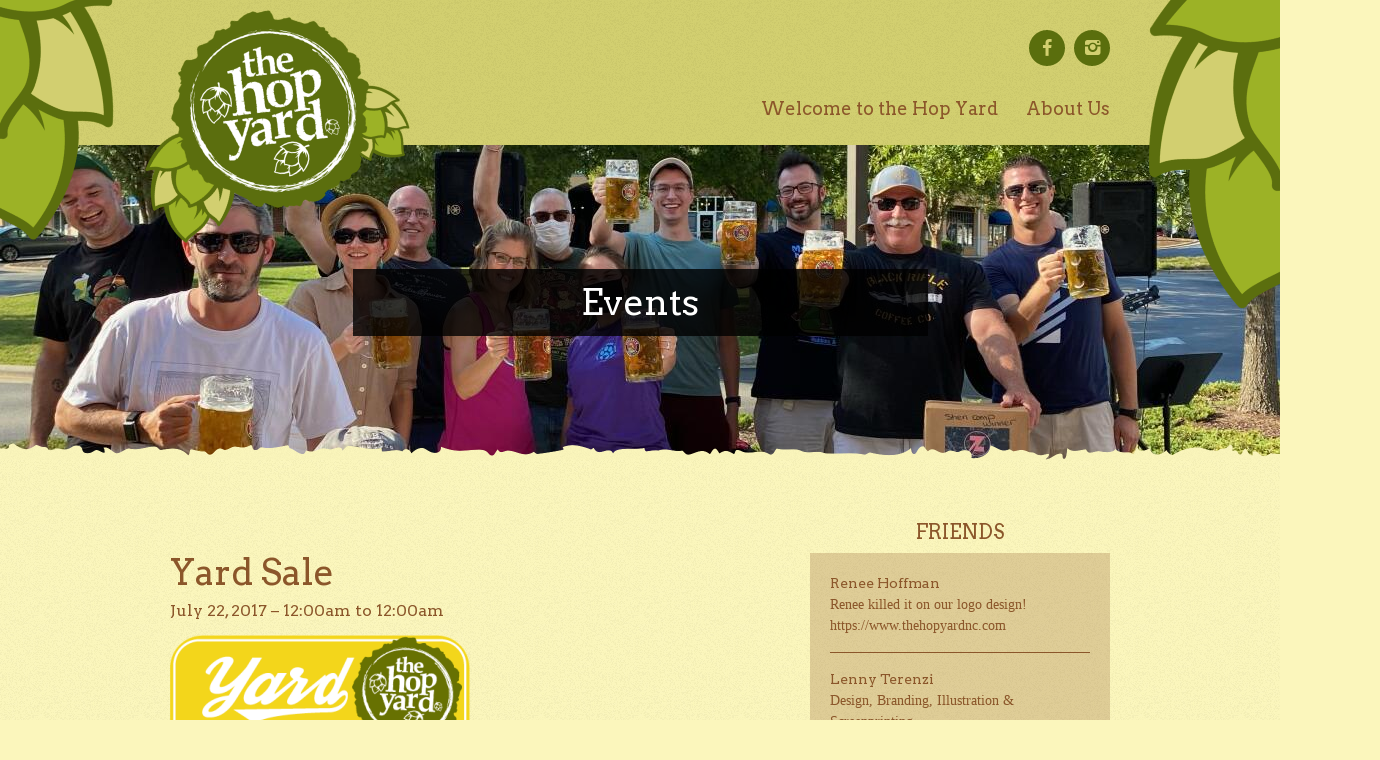

--- FILE ---
content_type: text/html;charset=UTF-8
request_url: https://www.thehopyardnc.com/events/yard-sale
body_size: 3197
content:
<!doctype html>
<!--[if lt IE 7]> <html class="no-js lt-ie10 lt-ie9 lt-ie8 lt-ie7" lang="en"> <![endif]-->
<!--[if IE 7]>    <html class="no-js lt-ie10 lt-ie9 lt-ie8 ie-7" lang="en"> <![endif]-->
<!--[if IE 8]>    <html class="no-js lt-ie10 lt-ie9 ie-8" lang="en"> <![endif]-->
<!--[if IE 9]>    <html class="no-js lt-ie10 ie-9" lang="en"> <![endif]-->
<!--[if gt IE 9]><!--> <html lang="en"> <!--<![endif]-->
<head>
	<meta charset="utf-8" />
	<meta http-equiv="X-UA-Compatible" content="IE=edge" />
	<title>Yard Sale - The Hop Yard</title>
	<meta name="description" content="" />
	<meta name="viewport" id="viewport" content="width=device-width,minimum-scale=1.0,maximum-scale=1.0,initial-scale=1.0" />
	<link href='https://fonts.googleapis.com/css?family=Arvo:400,700,400italic,700italic' rel='stylesheet' type='text/css'>
	<!--[if lt IE 9]>
	<script src="//html5shiv.googlecode.com/svn/trunk/html5.js"></script>
	<![endif]-->
	<link href="https://nmcdn.io/e186d21f8c7946a19faed23c3da2f0da/d0d8defde85146fb80d9f8c12e5e1ca9/styles/fontello-embedded.css,fontello-ie7.css,all.less_1629978441.ncss?v=0b8fc67374" rel="stylesheet" type="text/css" media="all" />
    	
    <link rel="apple-touch-icon" sizes="57x57" href="https://nmcdn.io/e186d21f8c7946a19faed23c3da2f0da/d0d8defde85146fb80d9f8c12e5e1ca9/images/icons/apple-touch-icon-57x57.png">
    <link rel="apple-touch-icon" sizes="114x114" href="https://nmcdn.io/e186d21f8c7946a19faed23c3da2f0da/d0d8defde85146fb80d9f8c12e5e1ca9/images/icons/apple-touch-icon-114x114.png">
    <link rel="apple-touch-icon" sizes="72x72" href="https://nmcdn.io/e186d21f8c7946a19faed23c3da2f0da/d0d8defde85146fb80d9f8c12e5e1ca9/images/icons/apple-touch-icon-72x72.png">
    <link rel="apple-touch-icon" sizes="144x144" href="https://nmcdn.io/e186d21f8c7946a19faed23c3da2f0da/d0d8defde85146fb80d9f8c12e5e1ca9/images/icons/apple-touch-icon-144x144.png">
    <link rel="apple-touch-icon" sizes="60x60" href="https://nmcdn.io/e186d21f8c7946a19faed23c3da2f0da/d0d8defde85146fb80d9f8c12e5e1ca9/images/icons/apple-touch-icon-60x60.png">
    <link rel="apple-touch-icon" sizes="120x120" href="https://nmcdn.io/e186d21f8c7946a19faed23c3da2f0da/d0d8defde85146fb80d9f8c12e5e1ca9/images/icons/apple-touch-icon-120x120.png">
    <link rel="apple-touch-icon" sizes="76x76" href="https://nmcdn.io/e186d21f8c7946a19faed23c3da2f0da/d0d8defde85146fb80d9f8c12e5e1ca9/images/icons/apple-touch-icon-76x76.png">
    <link rel="apple-touch-icon" sizes="152x152" href="https://nmcdn.io/e186d21f8c7946a19faed23c3da2f0da/d0d8defde85146fb80d9f8c12e5e1ca9/images/icons/apple-touch-icon-152x152.png">
    <link rel="apple-touch-icon" sizes="180x180" href="https://nmcdn.io/e186d21f8c7946a19faed23c3da2f0da/d0d8defde85146fb80d9f8c12e5e1ca9/images/icons/apple-touch-icon-180x180.png">
    <link rel="icon" type="image/png" href="https://nmcdn.io/e186d21f8c7946a19faed23c3da2f0da/d0d8defde85146fb80d9f8c12e5e1ca9/images/icons/favicon-192x192.png" sizes="192x192">
    <link rel="icon" type="image/png" href="https://nmcdn.io/e186d21f8c7946a19faed23c3da2f0da/d0d8defde85146fb80d9f8c12e5e1ca9/images/icons/favicon-160x160.png" sizes="160x160">
    <link rel="icon" type="image/png" href="https://nmcdn.io/e186d21f8c7946a19faed23c3da2f0da/d0d8defde85146fb80d9f8c12e5e1ca9/images/icons/favicon-96x96.png" sizes="96x96">
    <link rel="icon" type="image/png" href="https://nmcdn.io/e186d21f8c7946a19faed23c3da2f0da/d0d8defde85146fb80d9f8c12e5e1ca9/images/icons/favicon-16x16.png" sizes="16x16">
    <link rel="icon" type="image/png" href="https://nmcdn.io/e186d21f8c7946a19faed23c3da2f0da/d0d8defde85146fb80d9f8c12e5e1ca9/images/icons/favicon-32x32.png" sizes="32x32">
    <meta name="msapplication-TileColor" content="#fbf6bc">
    <meta name="msapplication-TileImage" content="https://nmcdn.io/e186d21f8c7946a19faed23c3da2f0da/d0d8defde85146fb80d9f8c12e5e1ca9/images/icons/mstile-144x144.png">
    
    <meta name="author" content="The Hop Yard">
    <meta name="google-site-verification" content="WRJieSRGEdsEJ-ubWdDGE-x9bfgQ-xW5bopyZs4CNG8" />
    <meta name="distribution" content="Global">
    <meta name="msvalidate.01" content="1293BEDAE6C922C4D25A35FB0C8AC072" />
    <meta name="DC.title" content="The Hop Yard" />
    <meta name="geo.region" content="US-NC" />
    <meta name="geo.placename" content="Raleigh" />
    <meta name="geo.position" content="35.780398;-78.639099" />
    <meta name="ICBM" content="35.780398, -78.639099" />
    <meta name="Language" content="English" />
    <META name="YahooSeeker" content="INDEX, FOLLOW">
    <META name="msnbot" content="INDEX, FOLLOW">
    <META name="allow-search" content="yes">
    <meta name="robots" content="noydir,noodp" />
    <meta name="rating" content="General">
    <meta name="revisit-after" content="2 days">
    <meta property="og:title" content="Best Wine Bar and Best Bottle Shop Raleigh Wilmington"/>
    <meta property="og:description" content="Planning to host a beer party for friends? The Hop Yard is one of the leading and most recommended best wine bottle shops in downtown Wilmington and Raleigh." />
    <meta property="og:url" content="https://www.thehopyardnc.com/"/>
    <meta property="og:image" content="https://nmcdn.io/e186d21f8c7946a19faed23c3da2f0da/d0d8defde85146fb80d9f8c12e5e1ca9/images/logo.png" />
    <meta name="twitter:card" content="Planning to host a beer party for friends? The Hop Yard is one of the leading and most recommended best wine bottle shops in downtown Wilmington and Raleigh." />
    <meta name="twitter:title" content="Best Wine Bar and Best Bottle Shop Raleigh Wilmington" />
    <meta name="twitter:description" content="Planning to host a beer party for friends? The Hop Yard is one of the leading and most recommended best wine bottle shops in downtown Wilmington and Raleigh."/>
    <meta name="twitter:image" content="https://nmcdn.io/e186d21f8c7946a19faed23c3da2f0da/d0d8defde85146fb80d9f8c12e5e1ca9/images/logo.png" />
        
    <script type="application/ld+json">
{
"@context": "https://schema.org",
"@type": "Website",
"url": "https://www.thehopyardnc.com/",
"name": "THE HOP YARD",
"contactPoint": {
"@type": "ContactPoint",
"email": "info@thehopyardnc.com"
}
}
</script>     
    
    <!-- Google Analytics -->
<script>
(function(i,s,o,g,r,a,m){i['GoogleAnalyticsObject']=r;i[r]=i[r]||function(){
(i[r].q=i[r].q||[]).push(arguments)},i[r].l=1*new Date();a=s.createElement(o),
m=s.getElementsByTagName(o)[0];a.async=1;a.src=g;m.parentNode.insertBefore(a,m)
})(window,document,'script','//www.google-analytics.com/analytics.js','ga');

ga('create', 'UA-8610652-28', 'auto');
ga('send', 'pageview');

</script>
<!-- End Google Analytics -->

</head>
<body>

<header id="header">
    <div class="container">
        <div id="logo"><a href="/"><img src="https://nmcdn.io/e186d21f8c7946a19faed23c3da2f0da/d0d8defde85146fb80d9f8c12e5e1ca9/images/logo.png" alt="Hop Yard Logo" /></a></div>
        
        <div class="social">
            <a href="https://www.facebook.com/TheHopYardNC" target="_blank" class="icon-facebook"></a>
            <a href="https://www.instagram.com/thehopyardnc/" target="_blank" class="icon-instagram"></a>
         </div>
        
                        <nav id="primary-nav">
            <div class="nav-toggle"><i class="icon-menu"></i> Menu</div>
                                        
        
                    
                
            
        
    <ul>
                                <li>
    <a href="/">
        Welcome to the Hop Yard
    </a>
    </li>                        <li>
    <a href="/raleigh">
        About Us
    </a>
    <ul>
                <li>
    <a href="/contactus">
        Contact Us
    </a>
    </li>            <li class="active">
    <a href="/events">
        Events
    </a>
    </li>            <li>
    <a href="/beers">
        Beer &amp; Wine
    </a>
    </li>            <li>
    <a href="/special-orders">
        Speciality Orders
    </a>
    </li>            <li>
    <a href="/hop-yard-drinks-menu">
        Craft Cocktails
    </a>
    </li>               
</ul>
</li>               
</ul>

        </nav>
    </div>
</header>
    
    
    

<section id="banner" style="background-image: url(https://nmcdn.io/e186d21f8c7946a19faed23c3da2f0da/d0d8defde85146fb80d9f8c12e5e1ca9/files/IMG_4688-2-process-sc1440x315-t1651330247.jpeg?v=0b8fc67374);">
    <div class="container">
        <div class="title-wrap">
            <h1 class="section-title">
                <span>Events</span>
            </h1>
        </div>
    </div>
</section>
<section id="main">
    <div class="container global-width">
        <article class="primary-content">
            <h2>Yard Sale</h2>
<div class="meta mbs">
    <time datetime="2017-07-22">July 22, 2017</time> &ndash; 12:00am to 12:00am
</div>
<p><img src="https://nmcdn.io/e186d21f8c7946a19faed23c3da2f0da/d0d8defde85146fb80d9f8c12e5e1ca9/files/events/yard-sale/yardsaleart-01-process-s300x187.png" alt="" width="300" height="187" /></p>
<p>Stop by The Hop Yard this Saturday for our first ever 'Yard Sale'. We&#8217;ll have <strong>discounts of up to 30% off bottles and cans</strong> throughout the shop! Come in and have a good look around, we&#8217;ll have something for everyone.</p>
<p>The sale starts at 11am while supplies last so shop early for the best selection.</p>
        </article>
        <aside class="sidebar">
                        <section class="block">
    <h3 class="block-header">Friends</h3>
    <div class="block-content friends">
                <article class="friend">
            <h4>Renee Hoffman</h4>
            <p class="description">Renee killed it on our logo design!</p>
            <p><a href="https://www.thehopyardnc.com" target="_blank">https://www.thehopyardnc.com</a></p>
        </article>
                <article class="friend">
            <h4>Lenny Terenzi</h4>
            <p class="description">Design, Branding, Illustration &amp; Screenprinting</p>
            <p><a href="http://www.heymonkeydesign.com" target="_blank">http://www.heymonkeydesign.com</a></p>
        </article>
            </div>
</section>


                    </aside>
    </div>
</section>

<footer id="footer">
    <div class="container global-width">
        <div class="col-wrap">
            <div class="footer-left">
                <div id="hcard-The-Hop-Yard-Wilmington" class="vcard">
                    <h3 class="fn org"></h3>
                    <div class="adr">
                        <div class="street-address"></div>
                        <div>
                            <span class="locality"></span> <span class="region"></span> <span class="postal-code"></span>
                        </div>
                    </div>
                                        <!-- <div><a href="http://www.thehopyardnc.com/raleigh" class="url">www.thehopyardnc.com/raleigh</a></div> -->
                </div>
            </div>
            <div class="footer-logo">
                <a href="/"><img src="https://nmcdn.io/e186d21f8c7946a19faed23c3da2f0da/d0d8defde85146fb80d9f8c12e5e1ca9/images/logo.png" alt="The Hop Yard" width="246" height="246" /></a>
            </div>
            <div class="footer-right">
                <div id="hcard-The-Hop-Yard-Raleigh" class="vcard">
                    <h3 class="fn org"></h3>
                    <div class="adr">
                        <div class="street-address"></div>
                        <div>
                            <span class="locality"></span> <span class="region"></span> <span class="postal-code"></span>
                        </div>
                    </div>
                                        <!-- <div><a href="http://www.thehopyardnc.com/wilmington" class="url">www.thehopyardnc.com/wilmington</a></div> -->
                </div>
            </div>
        </div>
        
        <div class="footer-links">
            <!-- <ul>
                <li><a href="https://www.thehopyardnc.com/">Home</a></li>
                <li><a href="https://www.thehopyardnc.com/merchandise">Merchandise</a></li>
                <li><a href="https://www.thehopyardnc.com/raleigh">The Hop Yard Raleigh</a></li>
                <li><a href="https://www.thehopyardnc.com/wilmington">The Hop Yard Wilmington</a></li>
            </ul> -->
        </div>   
        <div class="nmc"><a href="https://newmediacampaigns.com/" target="_blank">Website Design and Development</a> by New Media Campaigns.</div>
    </div>
</footer>
<script src="https://ajax.googleapis.com/ajax/libs/jquery/1.11.1/jquery.min.js"></script>
<script src="https://nmcdn.io/e186d21f8c7946a19faed23c3da2f0da/d0d8defde85146fb80d9f8c12e5e1ca9/scripts/modernizr,swipe,tweetlinker,placeholder,site_1597673516.njs?v=0b8fc67374" type="text/javascript"></script>
</body>
</html>